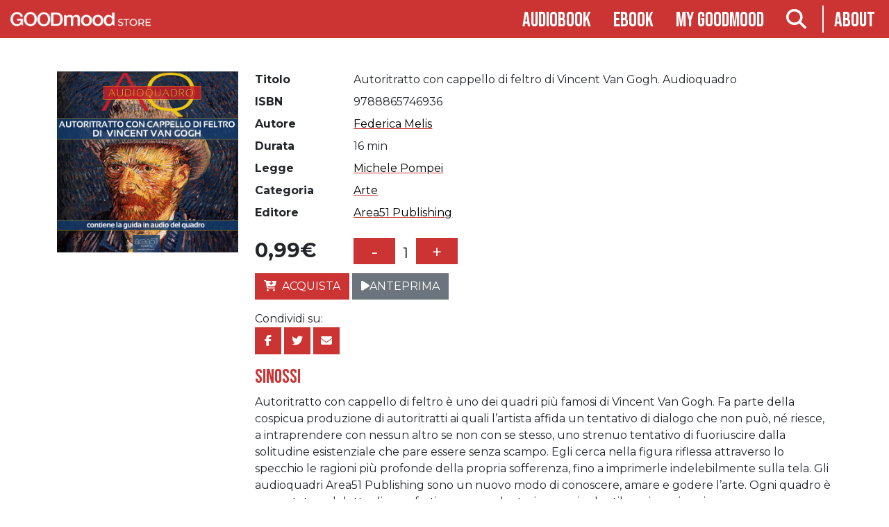

--- FILE ---
content_type: text/html; charset=UTF-8
request_url: https://www.goodmood.it/prodotto/autoritratto-con-cappello-di-feltro-di-vincent-van-gogh-audioquadro/
body_size: 11832
content:
<!doctype html>
<html class="no-js" lang="it-IT" >
	<head>
		<meta charset="UTF-8" />
		<meta name="viewport" content="width=device-width, initial-scale=1.0" />
		<link rel="icon" href="https://www.goodmood.it/assets/themes/goodmood-v3/dist/assets/images/favicon.png" type="image/png" />
		<meta name='robots' content='index, follow, max-image-preview:large, max-snippet:-1, max-video-preview:-1' />

	<!-- This site is optimized with the Yoast SEO plugin v26.7 - https://yoast.com/wordpress/plugins/seo/ -->
	<title>Autoritratto con cappello di feltro di Vincent Van Gogh. Audioquadro - GOODmood</title>
	<link rel="canonical" href="https://www.goodmood.it/prodotto/autoritratto-con-cappello-di-feltro-di-vincent-van-gogh-audioquadro/" />
	<meta property="og:locale" content="it_IT" />
	<meta property="og:type" content="article" />
	<meta property="og:title" content="Autoritratto con cappello di feltro di Vincent Van Gogh. Audioquadro - GOODmood" />
	<meta property="og:description" content="Autoritratto con cappello di feltro è uno dei quadri più famosi di Vincent Van Gogh. Fa parte della cospicua produzione di autoritratti ai quali l’artista affida un tentativo di dialogo che non può, né riesce, a intraprendere con nessun altro se non con se stesso, uno strenuo tentativo di fuoriuscire dalla solitudine esistenziale che pare essere senza scampo. Egli cerca nella figura riflessa attraverso lo specchio le ragioni più profonde della propria sofferenza, fino a imprimerle indelebilmente sulla tela. Gli audioquadri Area51 Publishing sono un nuovo modo di conoscere, amare e godere l’arte. Ogni quadro è raccontato nel dettaglio per farti conoscere la storia, scoprire lo stile e vivere in prima persona l’emozione del dipinto. L’ebook dell’audioquadro è illustrato: al suo interno troverai infatti le immagini dei dettagli del dipinto che ti aiuteranno a notare ed apprezzare ogni elemento dell’opera." />
	<meta property="og:url" content="https://www.goodmood.it/prodotto/autoritratto-con-cappello-di-feltro-di-vincent-van-gogh-audioquadro/" />
	<meta property="og:site_name" content="GOODmood" />
	<meta property="article:publisher" content="https://www.facebook.com/GOODmood.editore/" />
	<meta property="article:modified_time" content="2017-06-07T10:05:51+00:00" />
	<meta property="og:image" content="https://static.goodmood.it/assets/uploads/2015/09/autoritrattoconcappellodifeltro.jpg" />
	<meta property="og:image:width" content="2400" />
	<meta property="og:image:height" content="2400" />
	<meta property="og:image:type" content="image/jpeg" />
	<meta name="twitter:card" content="summary_large_image" />
	<meta name="twitter:site" content="@Gm_Audiolibri" />
	<meta name="twitter:label1" content="Tempo di lettura stimato" />
	<meta name="twitter:data1" content="1 minuto" />
	<script type="application/ld+json" class="yoast-schema-graph">{"@context":"https://schema.org","@graph":[{"@type":"WebPage","@id":"https://www.goodmood.it/prodotto/autoritratto-con-cappello-di-feltro-di-vincent-van-gogh-audioquadro/","url":"https://www.goodmood.it/prodotto/autoritratto-con-cappello-di-feltro-di-vincent-van-gogh-audioquadro/","name":"Autoritratto con cappello di feltro di Vincent Van Gogh. Audioquadro - GOODmood","isPartOf":{"@id":"https://www.goodmood.it/#website"},"primaryImageOfPage":{"@id":"https://www.goodmood.it/prodotto/autoritratto-con-cappello-di-feltro-di-vincent-van-gogh-audioquadro/#primaryimage"},"image":{"@id":"https://www.goodmood.it/prodotto/autoritratto-con-cappello-di-feltro-di-vincent-van-gogh-audioquadro/#primaryimage"},"thumbnailUrl":"https://static.goodmood.it/assets/uploads/2015/09/autoritrattoconcappellodifeltro.jpg","datePublished":"2015-09-03T13:07:41+00:00","dateModified":"2017-06-07T10:05:51+00:00","breadcrumb":{"@id":"https://www.goodmood.it/prodotto/autoritratto-con-cappello-di-feltro-di-vincent-van-gogh-audioquadro/#breadcrumb"},"inLanguage":"it-IT","potentialAction":[{"@type":"ReadAction","target":["https://www.goodmood.it/prodotto/autoritratto-con-cappello-di-feltro-di-vincent-van-gogh-audioquadro/"]}]},{"@type":"ImageObject","inLanguage":"it-IT","@id":"https://www.goodmood.it/prodotto/autoritratto-con-cappello-di-feltro-di-vincent-van-gogh-audioquadro/#primaryimage","url":"https://static.goodmood.it/assets/uploads/2015/09/autoritrattoconcappellodifeltro.jpg","contentUrl":"https://static.goodmood.it/assets/uploads/2015/09/autoritrattoconcappellodifeltro.jpg","width":2400,"height":2400,"caption":"Autoritratto con cappello di feltro di Vincent Van Gogh. Audioquadro-0"},{"@type":"BreadcrumbList","@id":"https://www.goodmood.it/prodotto/autoritratto-con-cappello-di-feltro-di-vincent-van-gogh-audioquadro/#breadcrumb","itemListElement":[{"@type":"ListItem","position":1,"name":"Home","item":"https://www.goodmood.it/"},{"@type":"ListItem","position":2,"name":"Shop","item":"https://www.goodmood.it/shop/"},{"@type":"ListItem","position":3,"name":"Autoritratto con cappello di feltro di Vincent Van Gogh. Audioquadro"}]},{"@type":"WebSite","@id":"https://www.goodmood.it/#website","url":"https://www.goodmood.it/","name":"GOODmood","description":"Digital Publishing","potentialAction":[{"@type":"SearchAction","target":{"@type":"EntryPoint","urlTemplate":"https://www.goodmood.it/?s={search_term_string}"},"query-input":{"@type":"PropertyValueSpecification","valueRequired":true,"valueName":"search_term_string"}}],"inLanguage":"it-IT"}]}</script>
	<!-- / Yoast SEO plugin. -->


<link rel='dns-prefetch' href='//ajax.googleapis.com' />
<link rel="alternate" title="oEmbed (JSON)" type="application/json+oembed" href="https://www.goodmood.it/api/oembed/1.0/embed?url=https%3A%2F%2Fwww.goodmood.it%2Fprodotto%2Fautoritratto-con-cappello-di-feltro-di-vincent-van-gogh-audioquadro%2F" />
<link rel="alternate" title="oEmbed (XML)" type="text/xml+oembed" href="https://www.goodmood.it/api/oembed/1.0/embed?url=https%3A%2F%2Fwww.goodmood.it%2Fprodotto%2Fautoritratto-con-cappello-di-feltro-di-vincent-van-gogh-audioquadro%2F&#038;format=xml" />
<style id='wp-img-auto-sizes-contain-inline-css' type='text/css'>
img:is([sizes=auto i],[sizes^="auto," i]){contain-intrinsic-size:3000px 1500px}
/*# sourceURL=wp-img-auto-sizes-contain-inline-css */
</style>
<style id='classic-theme-styles-inline-css' type='text/css'>
/*! This file is auto-generated */
.wp-block-button__link{color:#fff;background-color:#32373c;border-radius:9999px;box-shadow:none;text-decoration:none;padding:calc(.667em + 2px) calc(1.333em + 2px);font-size:1.125em}.wp-block-file__button{background:#32373c;color:#fff;text-decoration:none}
/*# sourceURL=/wp-includes/css/classic-themes.min.css */
</style>
<link rel='stylesheet' id='woocommerce-layout-css' href='https://www.goodmood.it/assets/plugins/woocommerce/assets/css/woocommerce-layout.css?ver=10.4.3' type='text/css' media='all' />
<link rel='stylesheet' id='woocommerce-smallscreen-css' href='https://www.goodmood.it/assets/plugins/woocommerce/assets/css/woocommerce-smallscreen.css?ver=10.4.3' type='text/css' media='only screen and (max-width: 768px)' />
<link rel='stylesheet' id='woocommerce-general-css' href='https://www.goodmood.it/assets/plugins/woocommerce/assets/css/woocommerce.css?ver=10.4.3' type='text/css' media='all' />
<style id='woocommerce-inline-inline-css' type='text/css'>
.woocommerce form .form-row .required { visibility: visible; }
/*# sourceURL=woocommerce-inline-inline-css */
</style>
<link rel='stylesheet' id='sv-wc-payment-gateway-payment-form-v5_15_10-css' href='https://www.goodmood.it/assets/plugins/woocommerce-gateway-paypal-powered-by-braintree/vendor/skyverge/wc-plugin-framework/woocommerce/payment-gateway/assets/css/frontend/sv-wc-payment-gateway-payment-form.min.css?ver=5.15.10' type='text/css' media='all' />
<link rel='stylesheet' id='main-stylesheet-css' href='https://www.goodmood.it/assets/themes/goodmood-v3/dist/styles/app.css?ver=2.1.0' type='text/css' media='all' />
<script type="text/javascript" src="https://ajax.googleapis.com/ajax/libs/jquery/3.5.1/jquery.min.js?ver=3.5.1" id="jquery-js"></script>
<script type="text/javascript" id="wc-single-product-js-extra">
/* <![CDATA[ */
var wc_single_product_params = {"i18n_required_rating_text":"Seleziona una valutazione","i18n_rating_options":["1 stella su 5","2 stelle su 5","3 stelle su 5","4 stelle su 5","5 stelle su 5"],"i18n_product_gallery_trigger_text":"Visualizza la galleria di immagini a schermo intero","review_rating_required":"yes","flexslider":{"rtl":false,"animation":"slide","smoothHeight":true,"directionNav":false,"controlNav":"thumbnails","slideshow":false,"animationSpeed":500,"animationLoop":false,"allowOneSlide":false},"zoom_enabled":"","zoom_options":[],"photoswipe_enabled":"","photoswipe_options":{"shareEl":false,"closeOnScroll":false,"history":false,"hideAnimationDuration":0,"showAnimationDuration":0},"flexslider_enabled":""};
//# sourceURL=wc-single-product-js-extra
/* ]]> */
</script>
<script type="text/javascript" src="https://www.goodmood.it/assets/plugins/woocommerce/assets/js/frontend/single-product.min.js?ver=10.4.3" id="wc-single-product-js" defer="defer" data-wp-strategy="defer"></script>
<script type="text/javascript" src="https://www.goodmood.it/assets/plugins/woocommerce/assets/js/jquery-blockui/jquery.blockUI.min.js?ver=2.7.0-wc.10.4.3" id="wc-jquery-blockui-js" defer="defer" data-wp-strategy="defer"></script>
<script type="text/javascript" src="https://www.goodmood.it/assets/plugins/woocommerce/assets/js/js-cookie/js.cookie.min.js?ver=2.1.4-wc.10.4.3" id="wc-js-cookie-js" defer="defer" data-wp-strategy="defer"></script>
<script type="text/javascript" id="woocommerce-js-extra">
/* <![CDATA[ */
var woocommerce_params = {"ajax_url":"/wp-admin/admin-ajax.php","wc_ajax_url":"/?wc-ajax=%%endpoint%%","i18n_password_show":"Mostra password","i18n_password_hide":"Nascondi password"};
//# sourceURL=woocommerce-js-extra
/* ]]> */
</script>
<script type="text/javascript" src="https://www.goodmood.it/assets/plugins/woocommerce/assets/js/frontend/woocommerce.min.js?ver=10.4.3" id="woocommerce-js" defer="defer" data-wp-strategy="defer"></script>
<link rel="https://api.w.org/" href="https://www.goodmood.it/api/" /><link rel="alternate" title="JSON" type="application/json" href="https://www.goodmood.it/api/wp/v2/product/4681" />	<noscript><style>.woocommerce-product-gallery{ opacity: 1 !important; }</style></noscript>
	<script type="text/javascript">var rest_nonce = "e6f0754a78";</script>		<link rel="stylesheet" href="https://unpkg.com/@jarstone/dselect/dist/css/dselect.css">
		<script src="https://unpkg.com/@jarstone/dselect/dist/js/dselect.js"></script>
	<link rel='stylesheet' id='wc-blocks-style-css' href='https://www.goodmood.it/assets/plugins/woocommerce/assets/client/blocks/wc-blocks.css?ver=wc-10.4.3' type='text/css' media='all' />
<style id='global-styles-inline-css' type='text/css'>
:root{--wp--preset--aspect-ratio--square: 1;--wp--preset--aspect-ratio--4-3: 4/3;--wp--preset--aspect-ratio--3-4: 3/4;--wp--preset--aspect-ratio--3-2: 3/2;--wp--preset--aspect-ratio--2-3: 2/3;--wp--preset--aspect-ratio--16-9: 16/9;--wp--preset--aspect-ratio--9-16: 9/16;--wp--preset--color--black: #000000;--wp--preset--color--cyan-bluish-gray: #abb8c3;--wp--preset--color--white: #ffffff;--wp--preset--color--pale-pink: #f78da7;--wp--preset--color--vivid-red: #cf2e2e;--wp--preset--color--luminous-vivid-orange: #ff6900;--wp--preset--color--luminous-vivid-amber: #fcb900;--wp--preset--color--light-green-cyan: #7bdcb5;--wp--preset--color--vivid-green-cyan: #00d084;--wp--preset--color--pale-cyan-blue: #8ed1fc;--wp--preset--color--vivid-cyan-blue: #0693e3;--wp--preset--color--vivid-purple: #9b51e0;--wp--preset--gradient--vivid-cyan-blue-to-vivid-purple: linear-gradient(135deg,rgb(6,147,227) 0%,rgb(155,81,224) 100%);--wp--preset--gradient--light-green-cyan-to-vivid-green-cyan: linear-gradient(135deg,rgb(122,220,180) 0%,rgb(0,208,130) 100%);--wp--preset--gradient--luminous-vivid-amber-to-luminous-vivid-orange: linear-gradient(135deg,rgb(252,185,0) 0%,rgb(255,105,0) 100%);--wp--preset--gradient--luminous-vivid-orange-to-vivid-red: linear-gradient(135deg,rgb(255,105,0) 0%,rgb(207,46,46) 100%);--wp--preset--gradient--very-light-gray-to-cyan-bluish-gray: linear-gradient(135deg,rgb(238,238,238) 0%,rgb(169,184,195) 100%);--wp--preset--gradient--cool-to-warm-spectrum: linear-gradient(135deg,rgb(74,234,220) 0%,rgb(151,120,209) 20%,rgb(207,42,186) 40%,rgb(238,44,130) 60%,rgb(251,105,98) 80%,rgb(254,248,76) 100%);--wp--preset--gradient--blush-light-purple: linear-gradient(135deg,rgb(255,206,236) 0%,rgb(152,150,240) 100%);--wp--preset--gradient--blush-bordeaux: linear-gradient(135deg,rgb(254,205,165) 0%,rgb(254,45,45) 50%,rgb(107,0,62) 100%);--wp--preset--gradient--luminous-dusk: linear-gradient(135deg,rgb(255,203,112) 0%,rgb(199,81,192) 50%,rgb(65,88,208) 100%);--wp--preset--gradient--pale-ocean: linear-gradient(135deg,rgb(255,245,203) 0%,rgb(182,227,212) 50%,rgb(51,167,181) 100%);--wp--preset--gradient--electric-grass: linear-gradient(135deg,rgb(202,248,128) 0%,rgb(113,206,126) 100%);--wp--preset--gradient--midnight: linear-gradient(135deg,rgb(2,3,129) 0%,rgb(40,116,252) 100%);--wp--preset--font-size--small: 13px;--wp--preset--font-size--medium: 20px;--wp--preset--font-size--large: 36px;--wp--preset--font-size--x-large: 42px;--wp--preset--spacing--20: 0.44rem;--wp--preset--spacing--30: 0.67rem;--wp--preset--spacing--40: 1rem;--wp--preset--spacing--50: 1.5rem;--wp--preset--spacing--60: 2.25rem;--wp--preset--spacing--70: 3.38rem;--wp--preset--spacing--80: 5.06rem;--wp--preset--shadow--natural: 6px 6px 9px rgba(0, 0, 0, 0.2);--wp--preset--shadow--deep: 12px 12px 50px rgba(0, 0, 0, 0.4);--wp--preset--shadow--sharp: 6px 6px 0px rgba(0, 0, 0, 0.2);--wp--preset--shadow--outlined: 6px 6px 0px -3px rgb(255, 255, 255), 6px 6px rgb(0, 0, 0);--wp--preset--shadow--crisp: 6px 6px 0px rgb(0, 0, 0);}:where(.is-layout-flex){gap: 0.5em;}:where(.is-layout-grid){gap: 0.5em;}body .is-layout-flex{display: flex;}.is-layout-flex{flex-wrap: wrap;align-items: center;}.is-layout-flex > :is(*, div){margin: 0;}body .is-layout-grid{display: grid;}.is-layout-grid > :is(*, div){margin: 0;}:where(.wp-block-columns.is-layout-flex){gap: 2em;}:where(.wp-block-columns.is-layout-grid){gap: 2em;}:where(.wp-block-post-template.is-layout-flex){gap: 1.25em;}:where(.wp-block-post-template.is-layout-grid){gap: 1.25em;}.has-black-color{color: var(--wp--preset--color--black) !important;}.has-cyan-bluish-gray-color{color: var(--wp--preset--color--cyan-bluish-gray) !important;}.has-white-color{color: var(--wp--preset--color--white) !important;}.has-pale-pink-color{color: var(--wp--preset--color--pale-pink) !important;}.has-vivid-red-color{color: var(--wp--preset--color--vivid-red) !important;}.has-luminous-vivid-orange-color{color: var(--wp--preset--color--luminous-vivid-orange) !important;}.has-luminous-vivid-amber-color{color: var(--wp--preset--color--luminous-vivid-amber) !important;}.has-light-green-cyan-color{color: var(--wp--preset--color--light-green-cyan) !important;}.has-vivid-green-cyan-color{color: var(--wp--preset--color--vivid-green-cyan) !important;}.has-pale-cyan-blue-color{color: var(--wp--preset--color--pale-cyan-blue) !important;}.has-vivid-cyan-blue-color{color: var(--wp--preset--color--vivid-cyan-blue) !important;}.has-vivid-purple-color{color: var(--wp--preset--color--vivid-purple) !important;}.has-black-background-color{background-color: var(--wp--preset--color--black) !important;}.has-cyan-bluish-gray-background-color{background-color: var(--wp--preset--color--cyan-bluish-gray) !important;}.has-white-background-color{background-color: var(--wp--preset--color--white) !important;}.has-pale-pink-background-color{background-color: var(--wp--preset--color--pale-pink) !important;}.has-vivid-red-background-color{background-color: var(--wp--preset--color--vivid-red) !important;}.has-luminous-vivid-orange-background-color{background-color: var(--wp--preset--color--luminous-vivid-orange) !important;}.has-luminous-vivid-amber-background-color{background-color: var(--wp--preset--color--luminous-vivid-amber) !important;}.has-light-green-cyan-background-color{background-color: var(--wp--preset--color--light-green-cyan) !important;}.has-vivid-green-cyan-background-color{background-color: var(--wp--preset--color--vivid-green-cyan) !important;}.has-pale-cyan-blue-background-color{background-color: var(--wp--preset--color--pale-cyan-blue) !important;}.has-vivid-cyan-blue-background-color{background-color: var(--wp--preset--color--vivid-cyan-blue) !important;}.has-vivid-purple-background-color{background-color: var(--wp--preset--color--vivid-purple) !important;}.has-black-border-color{border-color: var(--wp--preset--color--black) !important;}.has-cyan-bluish-gray-border-color{border-color: var(--wp--preset--color--cyan-bluish-gray) !important;}.has-white-border-color{border-color: var(--wp--preset--color--white) !important;}.has-pale-pink-border-color{border-color: var(--wp--preset--color--pale-pink) !important;}.has-vivid-red-border-color{border-color: var(--wp--preset--color--vivid-red) !important;}.has-luminous-vivid-orange-border-color{border-color: var(--wp--preset--color--luminous-vivid-orange) !important;}.has-luminous-vivid-amber-border-color{border-color: var(--wp--preset--color--luminous-vivid-amber) !important;}.has-light-green-cyan-border-color{border-color: var(--wp--preset--color--light-green-cyan) !important;}.has-vivid-green-cyan-border-color{border-color: var(--wp--preset--color--vivid-green-cyan) !important;}.has-pale-cyan-blue-border-color{border-color: var(--wp--preset--color--pale-cyan-blue) !important;}.has-vivid-cyan-blue-border-color{border-color: var(--wp--preset--color--vivid-cyan-blue) !important;}.has-vivid-purple-border-color{border-color: var(--wp--preset--color--vivid-purple) !important;}.has-vivid-cyan-blue-to-vivid-purple-gradient-background{background: var(--wp--preset--gradient--vivid-cyan-blue-to-vivid-purple) !important;}.has-light-green-cyan-to-vivid-green-cyan-gradient-background{background: var(--wp--preset--gradient--light-green-cyan-to-vivid-green-cyan) !important;}.has-luminous-vivid-amber-to-luminous-vivid-orange-gradient-background{background: var(--wp--preset--gradient--luminous-vivid-amber-to-luminous-vivid-orange) !important;}.has-luminous-vivid-orange-to-vivid-red-gradient-background{background: var(--wp--preset--gradient--luminous-vivid-orange-to-vivid-red) !important;}.has-very-light-gray-to-cyan-bluish-gray-gradient-background{background: var(--wp--preset--gradient--very-light-gray-to-cyan-bluish-gray) !important;}.has-cool-to-warm-spectrum-gradient-background{background: var(--wp--preset--gradient--cool-to-warm-spectrum) !important;}.has-blush-light-purple-gradient-background{background: var(--wp--preset--gradient--blush-light-purple) !important;}.has-blush-bordeaux-gradient-background{background: var(--wp--preset--gradient--blush-bordeaux) !important;}.has-luminous-dusk-gradient-background{background: var(--wp--preset--gradient--luminous-dusk) !important;}.has-pale-ocean-gradient-background{background: var(--wp--preset--gradient--pale-ocean) !important;}.has-electric-grass-gradient-background{background: var(--wp--preset--gradient--electric-grass) !important;}.has-midnight-gradient-background{background: var(--wp--preset--gradient--midnight) !important;}.has-small-font-size{font-size: var(--wp--preset--font-size--small) !important;}.has-medium-font-size{font-size: var(--wp--preset--font-size--medium) !important;}.has-large-font-size{font-size: var(--wp--preset--font-size--large) !important;}.has-x-large-font-size{font-size: var(--wp--preset--font-size--x-large) !important;}
/*# sourceURL=global-styles-inline-css */
</style>
</head>
	<body>
		
	<nav class="navbar navbar-expand-md navbar-dark sticky-top flex-column">
	  <div class="container-fluid ">
	  	<div class="col-12 col-md-2">
	  			<button class="navbar-toggler" type="button" data-bs-toggle="collapse" data-bs-target="#navbarToggler" aria-controls="navbarToggler" aria-expanded="false" aria-label="Toggle navigation">
			  			<span class="navbar-toggler-icon"></span></button>
				<a href="https://www.goodmood.it/shop"><img src="https://www.goodmood.it/assets/themes/goodmood-v3/dist/assets/images/logo-store.png" class="navbar-brand menu-logo" /></a>
	  	</div>
	  	<div class="col-12 col-md-10">
		  	
			<div class="collapse navbar-collapse justify-content-end" id="navbarToggler">
				<ul class="navbar-nav">
					
					<li class="nav-item ">
						<a class="nav-link" href="/shop/audiobook/generi">Audiobook</a>
					</li>
					<li class="nav-item ">
						<a class="nav-link" href="/shop/ebook/generi">Ebook</a>
					</li>
					<li class="nav-item ">
						<a class="nav-link" href="https://www.goodmood.it/my-account/orders" title="My goodmood">My goodmood</a>
					</li>
					 
					<li class="nav-item">
						<a class="nav-link searchbutton" href="#"><i class="fa-solid fa-magnifying-glass"></i></a>
					</li>
					<li class="nav-item">
						<a class="nav-link" href="https://www.goodmood.it">About</a>
					</li>
				</ul>
			</div> 
			  
	  	</div>
	  			
	  </div>

	</nav>

	<main class="">
	<section class="container searchform">
									
<form role="search" method="get" class="ui form woocommerce-product-search show-for-medium-up" action="https://www.goodmood.it/">
	
	<input type="search" id="woocommerce-product-search-field" class="search-field" placeholder="Cerca..." value="" name="s" title="Search for:" />
	 
</form>
<p class="ui right aligned">
	<a href="https://www.goodmood.it/shop/advanced-search">Ricerca avanzata</a>
</p>
	
	</section>
	
	
		
			<div id="product-4681" class="container my-md-5 product type-product post-4681 status-publish first instock product_cat-uncategorized has-post-thumbnail downloadable virtual taxable purchasable product-type-simple" >


	<div class="woo-single-container row">
				<div class="woo-single-sx col-12 col-sm-4 col-md-3">

		<div class="woocommerce-product-gallery woocommerce-product-gallery--with-images woocommerce-product-gallery--columns-4 images" data-columns="4" style="opacity: 0; transition: opacity .25s ease-in-out;">
	<div class="woocommerce-product-gallery__wrapper">
		<div data-thumb="https://static.goodmood.it/assets/uploads/2015/09/autoritrattoconcappellodifeltro-150x150.jpg" data-thumb-alt="Autoritratto con cappello di feltro di Vincent Van Gogh. Audioquadro-0" data-thumb-srcset=""  data-thumb-sizes="(max-width: 639px) 98vw, (max-width: 1199px) 64vw, 100px" class="woocommerce-product-gallery__image"><a href="https://static.goodmood.it/assets/uploads/2015/09/autoritrattoconcappellodifeltro.jpg"><img width="600" height="600" src="https://static.goodmood.it/assets/uploads/2015/09/autoritrattoconcappellodifeltro.jpg" class="wp-post-image" alt="Autoritratto con cappello di feltro di Vincent Van Gogh. Audioquadro-0" data-caption="" data-src="https://static.goodmood.it/assets/uploads/2015/09/autoritrattoconcappellodifeltro.jpg" data-large_image="https://static.goodmood.it/assets/uploads/2015/09/autoritrattoconcappellodifeltro.jpg" data-large_image_width="2400" data-large_image_height="2400" decoding="async" fetchpriority="high" /></a></div>	</div>
</div>
		</div>
		<div class="woo-single-dx col-12 col-sm-8 col-md-9">
			
					<div class="info">
		<dl class="row">
						<dt class="col-sm-3 col-lg-2">Titolo</dt> <dd class="col-sm-9">Autoritratto con cappello di feltro di Vincent Van Gogh. Audioquadro</dd>
									<dt class="col-sm-3 col-lg-2">ISBN</dt> <dd class="col-sm-9">9788865746936</dd>
									<dt class="col-sm-3 col-lg-2">Autore</dt> <dd class="col-sm-9"><a href="https://www.goodmood.it/authors/federica-melis/" rel="tag">Federica Melis</a></dd>
									<dt class="col-sm-3 col-lg-2">Durata</dt> <dd class="col-sm-9">16 min</dd>
									<dt class="col-sm-3 col-lg-2">Legge</dt> <dd class="col-sm-9"><a href="https://www.goodmood.it/actors/michele-pompei/" rel="tag">Michele Pompei</a></dd>
									<dt class="col-sm-3 col-lg-2">Categoria</dt> <dd class="col-sm-9"><a href="https://www.goodmood.it/shop/audiobook/arte/" rel="tag">Arte</a></dd>
									<dt class="col-sm-3 col-lg-2">Editore</dt> <dd class="col-sm-9"><a href="https://www.goodmood.it/publishers/area51-publishing/" rel="tag">Area51 Publishing</a></dd>
					</dl>
	</div>
	




	
	<form class="cart" method="post" enctype='multipart/form-data'>
	 		 	
	 

	 <div class="carrello-prezzo ui two column stackable grid">
		 <div class="row">
			 <div class="col-3 col-lg-2">
				 <div class="prezzo">
					 <p class="price"><span class="price"><span class="woocommerce-Price-amount amount"><bdi>0,99<span class="woocommerce-Price-currencySymbol">&euro;</span></bdi></span></span></p>
					 
				 </div>
				 
			 </div>
			 <div class="col-9 text-end text-md-start">
				 
				
				 	<div class="quantity">
				<label class="screen-reader-text" for="quantity_69709ab2dfac5">Autoritratto con cappello di feltro di Vincent Van Gogh. Audioquadro quantità</label>
		<input type="button" value="-" class="minus"><input
			type="number"
			id="quantity_69709ab2dfac5"
			class="input-text qty text"
			step="1"
			min="1"
			max=""
			name="quantity"
			value="1"
			title="Qty"
			size="4"
			placeholder=""
			inputmode="numeric" /><input type="button" value="+" class="plus">
			</div>
					 
			 </div>
			
		 </div>

		 <div class="row">
			 <div class="col">
	 		<input type="hidden" name="add-to-cart" value="4681" />
			 <div class="d-grid gap-2 d-md-block">
		 	<button type="submit" class="single_add_to_cart_button button alt btn btn-primary"><i class="fa-solid fa-cart-arrow-down"></i>Acquista</button>
											<button type="button" class="btn btn-secondary btn-icon preview" data-id="4681"><i class="fa-solid fa-play"></i>Anteprima</button>
									
						 </div>
		    </div>
		
	</div>

	</form>

	
<div class="sharebox" >Condividi su:<br/>

	<a class="btn btn-primary btn-icon square" href="https://www.facebook.com/sharer/sharer.php?u=https%3A%2F%2Fwww.goodmood.it%2Fprodotto%2Fautoritratto-con-cappello-di-feltro-di-vincent-van-gogh-audioquadro%2F&quote=Autoritratto+con+cappello+di+feltro+di+Vincent+Van+Gogh.+Audioquadro" target="_blank" title="Condividi su Facebook">
	  <i class="fa-brands fa-facebook-f"></i>
	</a>
	<a class="btn btn-primary btn-icon square" href="https://twitter.com/intent/tweet?source=https%3A%2F%2Fwww.goodmood.it%2Fprodotto%2Fautoritratto-con-cappello-di-feltro-di-vincent-van-gogh-audioquadro%2F&text=Autoritratto+con+cappello+di+feltro+di+Vincent+Van+Gogh.+Audioquadro" target="_blank" title="Tweet">
	  <i class="fa-brands fa-twitter"></i>
	</a>
	<a class="btn btn-primary btn-icon square" href="mailto:?subject=Autoritratto+con+cappello+di+feltro+di+Vincent+Van+Gogh.+Audioquadro&body=https%3A%2F%2Fwww.goodmood.it%2Fprodotto%2Fautoritratto-con-cappello-di-feltro-di-vincent-van-gogh-audioquadro%2F" target="_blank" title="Invia email">
	  <i class="fa-solid fa-envelope"></i>
	</a>
	
</div>
<div itemprop="description" class="descrizione">
	<h3>sinossi</h3>
	<p>Autoritratto con cappello di feltro è uno dei quadri più famosi di Vincent Van Gogh. Fa parte della cospicua produzione di autoritratti ai quali l’artista affida un tentativo di dialogo che non può, né riesce, a intraprendere con nessun altro se non con se stesso, uno strenuo tentativo di fuoriuscire dalla solitudine esistenziale che pare essere senza scampo. Egli cerca nella figura riflessa attraverso lo specchio le ragioni più profonde della propria sofferenza, fino a imprimerle indelebilmente sulla tela. Gli audioquadri Area51 Publishing sono un nuovo modo di conoscere, amare e godere l’arte. Ogni quadro è raccontato nel dettaglio per farti conoscere la storia, scoprire lo stile e vivere in prima persona l’emozione del dipinto. L’ebook dell’audioquadro è illustrato: al suo interno troverai infatti le immagini dei dettagli del dipinto che ti aiuteranno a notare ed apprezzare ogni elemento dell’opera.</p>

</div>

<div id="readThisOn" class="bookitem-read-this-on">
		<p>Puoi ascoltarlo utilizzando uno qualsiasi dei seguenti dispositivi o goodmood.it:</p>

	<ul class="supported-devices">
			<li class="icon-container desktop">
				<i class="fas fa-desktop"></i>
				DESKTOP
			</li>
						<li class="icon-container tablet">
				<i class="fas fa-tablet-alt"></i>
				TABLET
			</li>
			<li class="icon-container ios">
				<i class="fab fa-apple"></i>
				IOS
			</li>
			<li class="icon-container android">
				<i class="fab fa-android"></i>
				ANDROID
			</li>
	</ul>
</div>

		</div>

	</div>
	
	
			
	<div class="rating">
		
	<section class="related products">

					<h2>Prodotti correlati</h2>
				
					<div class="row g-4">
			
					<div class="col-6 col-md-4 col-lg-3 col-xl-2 product type-product post-159 status-publish last instock product_cat-uncategorized has-post-thumbnail downloadable virtual taxable purchasable product-type-simple">
	<a href="https://www.goodmood.it/prodotto/allenamento-mentale-per-gli-sportivi-2/" class="woocommerce-LoopProduct-link woocommerce-loop-product__link"><span class='loop-thumb-container'><img src="https://static.goodmood.it/assets/uploads/2014/03/allenamento_mentale_per_gli_sportivi_sq-300x300.jpg" class="attachment-shop_catalog size-shop_catalog wp-post-image" alt="Allenamento mentale per gli sportivi" title="Allenamento mentale per gli sportivi" style="display:inline" decoding="async" loading="lazy" /></span><h2 class="woocommerce-loop-product__title">Allenamento mentale per gli sportivi</h2></a>
	<span class="price">	</span>
	 
<div class="btn-group loop" role="group" aria-label="actions"><button type="button" class="btn btn-secondary preview" data-id="159"><div class="visible content"><i class="fas fa-play"></i></button><a href="/prodotto/autoritratto-con-cappello-di-feltro-di-vincent-van-gogh-audioquadro/?add-to-cart=159" data-quantity="1" class="button product_type_simple add_to_cart_button ajax_add_to_cart btn btn-primary" data-product_id="159" data-product_sku="9788862775847" aria-label="Aggiungi al carrello: &quot;Allenamento mentale per gli sportivi&quot;" rel="nofollow" data-success_message="&quot;Allenamento mentale per gli sportivi&quot; è stato aggiunto al tuo carrello"><span class="price"><span class="woocommerce-Price-amount amount"><bdi>5,99<span class="woocommerce-Price-currencySymbol">&euro;</span></bdi></span></span></a></div></div>

			
					<div class="col-6 col-md-4 col-lg-3 col-xl-2 product type-product post-225 status-publish first instock product_cat-uncategorized has-post-thumbnail downloadable virtual taxable purchasable product-type-simple">
	<a href="https://www.goodmood.it/prodotto/benito-mussolini-2/" class="woocommerce-LoopProduct-link woocommerce-loop-product__link"><span class='loop-thumb-container'><img src="https://static.goodmood.it/assets/uploads/2014/03/benito_mussolini_area51.jpg" class="attachment-shop_catalog size-shop_catalog wp-post-image" alt="Benito Mussolini. " title="Benito Mussolini. " style="display:inline" decoding="async" loading="lazy" /></span><h2 class="woocommerce-loop-product__title">Benito Mussolini.</h2></a>
	<span class="price">	</span>
	 
<div class="btn-group loop" role="group" aria-label="actions"><button type="button" class="btn btn-secondary preview" data-id="225"><div class="visible content"><i class="fas fa-play"></i></button><a href="/prodotto/autoritratto-con-cappello-di-feltro-di-vincent-van-gogh-audioquadro/?add-to-cart=225" data-quantity="1" class="button product_type_simple add_to_cart_button ajax_add_to_cart btn btn-primary" data-product_id="225" data-product_sku="9788865741504" aria-label="Aggiungi al carrello: &quot;Benito Mussolini.&quot;" rel="nofollow" data-success_message="&quot;Benito Mussolini.&quot; è stato aggiunto al tuo carrello"><span class="price"><span class="woocommerce-Price-amount amount"><bdi>2,99<span class="woocommerce-Price-currencySymbol">&euro;</span></bdi></span></span></a></div></div>

			
					<div class="col-6 col-md-4 col-lg-3 col-xl-2 product type-product post-144 status-publish last instock product_cat-uncategorized has-post-thumbnail downloadable virtual taxable purchasable product-type-simple">
	<a href="https://www.goodmood.it/prodotto/ali-baba-e-i-quaranta-ladroni/" class="woocommerce-LoopProduct-link woocommerce-loop-product__link"><span class='loop-thumb-container'><img src="https://static.goodmood.it/assets/uploads/2014/03/Ali%CC%80-Baba%CC%80-300x300.jpg" class="attachment-shop_catalog size-shop_catalog wp-post-image" alt="Alì Babà" title="Alì Babà" style="display:inline" decoding="async" loading="lazy" /></span><h2 class="woocommerce-loop-product__title">Alì Babà e i quaranta ladroni</h2></a>
	<span class="price">	</span>
	 
<div class="btn-group loop" role="group" aria-label="actions"><button type="button" class="btn btn-secondary preview" data-id="144"><div class="visible content"><i class="fas fa-play"></i></button><a href="/prodotto/autoritratto-con-cappello-di-feltro-di-vincent-van-gogh-audioquadro/?add-to-cart=144" data-quantity="1" class="button product_type_simple add_to_cart_button ajax_add_to_cart btn btn-primary" data-product_id="144" data-product_sku="9788862770569" aria-label="Aggiungi al carrello: &quot;Alì Babà e i quaranta ladroni&quot;" rel="nofollow" data-success_message="&quot;Alì Babà e i quaranta ladroni&quot; è stato aggiunto al tuo carrello"><span class="price"><span class="woocommerce-Price-amount amount"><bdi>3,95<span class="woocommerce-Price-currencySymbol">&euro;</span></bdi></span></span></a></div></div>

			
					<div class="col-6 col-md-4 col-lg-3 col-xl-2 product type-product post-104 status-publish first instock product_cat-uncategorized has-post-thumbnail downloadable virtual taxable purchasable product-type-simple">
	<a href="https://www.goodmood.it/prodotto/100-tecniche-di-concentrazione-vol-2/" class="woocommerce-LoopProduct-link woocommerce-loop-product__link"><span class='loop-thumb-container'><img src="https://static.goodmood.it/assets/uploads/2014/03/100tecnichediconcentrazionevol2-300x300.jpg" class="attachment-shop_catalog size-shop_catalog wp-post-image" alt="100 tecniche di concentrazione vol. 2. " title="100 tecniche di concentrazione vol. 2. " style="display:inline" decoding="async" loading="lazy" /></span><h2 class="woocommerce-loop-product__title">100 tecniche di concentrazione vol. 2.</h2></a>
	<span class="price">	</span>
	 
<div class="btn-group loop" role="group" aria-label="actions"><button type="button" class="btn btn-secondary preview" data-id="104"><div class="visible content"><i class="fas fa-play"></i></button><a href="/prodotto/autoritratto-con-cappello-di-feltro-di-vincent-van-gogh-audioquadro/?add-to-cart=104" data-quantity="1" class="button product_type_simple add_to_cart_button ajax_add_to_cart btn btn-primary" data-product_id="104" data-product_sku="9788865743096" aria-label="Aggiungi al carrello: &quot;100 tecniche di concentrazione vol. 2.&quot;" rel="nofollow" data-success_message="&quot;100 tecniche di concentrazione vol. 2.&quot; è stato aggiunto al tuo carrello"><span class="price"><span class="woocommerce-Price-amount amount"><bdi>3,99<span class="woocommerce-Price-currencySymbol">&euro;</span></bdi></span></span></a></div></div>

			
					<div class="col-6 col-md-4 col-lg-3 col-xl-2 product type-product post-114 status-publish last instock product_cat-uncategorized has-post-thumbnail downloadable virtual taxable purchasable product-type-simple">
	<a href="https://www.goodmood.it/prodotto/9-racconti-di-poe/" class="woocommerce-LoopProduct-link woocommerce-loop-product__link"><span class='loop-thumb-container'><img src="https://static.goodmood.it/assets/uploads/2014/03/coverpoeaudiolibro-300x300.jpg" class="attachment-shop_catalog size-shop_catalog wp-post-image" alt="9 racconti di Poe" title="9 racconti di Poe" style="display:inline" decoding="async" loading="lazy" /></span><h2 class="woocommerce-loop-product__title">9 racconti di Poe</h2></a>
	<span class="price">	</span>
	 
<div class="btn-group loop" role="group" aria-label="actions"><button type="button" class="btn btn-secondary preview" data-id="114"><div class="visible content"><i class="fas fa-play"></i></button><a href="/prodotto/autoritratto-con-cappello-di-feltro-di-vincent-van-gogh-audioquadro/?add-to-cart=114" data-quantity="1" class="button product_type_simple add_to_cart_button ajax_add_to_cart btn btn-primary" data-product_id="114" data-product_sku="9788865740538" aria-label="Aggiungi al carrello: &quot;9 racconti di Poe&quot;" rel="nofollow" data-success_message="&quot;9 racconti di Poe&quot; è stato aggiunto al tuo carrello"><span class="price"><span class="woocommerce-Price-amount amount"><bdi>3,99<span class="woocommerce-Price-currencySymbol">&euro;</span></bdi></span></span></a></div></div>

			
					<div class="col-6 col-md-4 col-lg-3 col-xl-2 product type-product post-183 status-publish first instock product_cat-top-seller product_cat-uncategorized has-post-thumbnail downloadable virtual taxable purchasable product-type-simple">
	<a href="https://www.goodmood.it/prodotto/assassinio-sul-nilo/" class="woocommerce-LoopProduct-link woocommerce-loop-product__link"><span class='loop-thumb-container'><img src="https://static.goodmood.it/assets/uploads/2022/02/9788862772747_Assassinio_sul_Nilo.jpg" class="attachment-shop_catalog size-shop_catalog wp-post-image" alt="9788862772747_Assassinio_sul_Nilo" title="9788862772747_Assassinio_sul_Nilo" style="display:inline" decoding="async" loading="lazy" /></span><h2 class="woocommerce-loop-product__title">Assassinio sul Nilo</h2></a>
	<span class="price">	</span>
	 
<div class="btn-group loop" role="group" aria-label="actions"><button type="button" class="btn btn-secondary preview" data-id="183"><div class="visible content"><i class="fas fa-play"></i></button><a href="/prodotto/autoritratto-con-cappello-di-feltro-di-vincent-van-gogh-audioquadro/?add-to-cart=183" data-quantity="1" class="button product_type_simple add_to_cart_button ajax_add_to_cart btn btn-primary" data-product_id="183" data-product_sku="9788862772747" aria-label="Aggiungi al carrello: &quot;Assassinio sul Nilo&quot;" rel="nofollow" data-success_message="&quot;Assassinio sul Nilo&quot; è stato aggiunto al tuo carrello"><span class="price"><span class="woocommerce-Price-amount amount"><bdi>10,95<span class="woocommerce-Price-currencySymbol">&euro;</span></bdi></span></span></a></div></div>

			
		<?php//woocommerce_product_loop_end(); ?>
			</div>
	</section>
	
		<meta itemprop="url" content="https://www.goodmood.it/prodotto/autoritratto-con-cappello-di-feltro-di-vincent-van-gogh-audioquadro/" />
	</div>
		
</div>




		
	

	

</main>


<!-- <div class="ui container social-footer">
	<ul>
		<li>
			<a target="_blank" href="mailto:info@goodmood.it">
				<i class="envelope icon"></i>
			</a>
		</li>
		<li>
			<a target="_blank" href="https://www.youtube.com/user/GOODMOODedizioni">
				<i class="youtube icon"></i>
			</a>
		</li>
		<li>
			<a target="_blank" href="https://www.facebook.com/GOODmood.editore">
				<i class="facebook icon"></i>
			</a>
		</li>
		<li>
			<a target="_blank" href="https://www.instagram.com/goodmood.editore">
				<i class="instagram icon"></i>
			</a>
		</li>
	</ul>
</div> -->
	
<footer id="footer">
		<div class="container">
	<div class="row">
				<div id="text-2" class="col-12 col-sm-6 col-md-4 widget widget_text">
					<h4>About GOODmood</h4>			<div class="textwidget"><p>GOODmood Editore è una casa editrice italiana, con sede a Milano e Padova, da più 20 anni nel settore dell’editoria digitale per la produzione di audiobook ed eBook.</p>
					
					<h4>Seguici qui</h4>
					<div class="textwdget">
						<p class="social icons">
								<a target="_blank" href="https://www.facebook.com/GOODmood.editore"><i class="fa-brands fa-facebook-f fa-2x"></i></a>
								<a target="_blank" href="https://www.instagram.com/goodmood.editore"><i class="fa-brands fa-instagram fa-2x"></i></a>
								<a target="_blank" href="https://open.spotify.com/show/3uZmzAm4C095WtPfFDY0Op"><i class="fa-brands fa-spotify fa-2x"></i></a>
								<a target="_blank" href="https://it.linkedin.com/company/goodmood-digital-publishing"><i class="fa-brands fa-linkedin fa-2x"></i></a>
								
							</p>
					</div>
		</div>
				</div>
				
				<div id="text-4" class="col-12 col-sm-6 col-md-4 widget widget_text"><h4>Termini d’uso</h4>			<div class="textwidget"><p>GOODmood è un’impresa operante nel settore Internet, titolare di più siti web nei quali fornisce un servizi di commercio elettronico…<a href="/termini-duso" target="_blank">Leggi tutto</a></p>
		<p><a target="_blank" href="/privacy-policy">Privacy policy</a><br>
		<p><a target="_blank" href="/cookie-policy">Cookie policy</a><br>
		<br>
		<a href="https://www.braintreegateway.com/merchants/cf56g74q3nd2dgfn/verified" target="_blank" rel="noopener"><br>
		<img src="https://s3.amazonaws.com/braintree-badges/braintree-badge-light.png" width="164px" height="44px" border="0"></a></p>
		</div>
				</div>
				<div id="text-5" class="col-12 col-md-4 widget widget_text"><h4>Company info</h4>			<div class="textwidget"><p>Good Mood s.r.l.<br>
				<b>Sede operativa:</b><br> 
				Via Carlo De Angeli 3<br> 
				20141 Milano (MI)<br> 
				+39 02 4537 7536<br>
		<b>Sede legale/operativa:</b><br>
		Via IV Novembre 9/II<br>
		35123 Padova (PD)<br>
		+39 049 880 8121<br>
		+39 049 880 3688<br><br>
		P.IVA IT02412830289 - SDI SUBM70N<br>
		Iscritta al registro delle imprese di Padova – REA 229698 Capitale sociale: 10.400,00</p>
		<p><a href="mailto:info@goodmood.it">info@goodmood.it</a><br>
		<a href="mailto:assistenza@goodmood.it">assistenza@goodmood.it</a></p>
		<p>Orari assistenza (email):<br>
		Lun-Ven 9-11</p>
		</div>
				</div>	</div>
	</div>

</footer>

<div id="app"></div>

</div>

<script>
	
	const appConfig = {
			baseUrl: 'https://www.goodmood.it',
			baseApiUrl: 'https://www.goodmood.it/api/v2',
			};
	
</script>

<script type="speculationrules">
{"prefetch":[{"source":"document","where":{"and":[{"href_matches":"/*"},{"not":{"href_matches":["/wp-*.php","/wp-admin/*","/assets/uploads/*","/assets/*","/assets/plugins/*","/assets/themes/goodmood-v3/*","/*\\?(.+)"]}},{"not":{"selector_matches":"a[rel~=\"nofollow\"]"}},{"not":{"selector_matches":".no-prefetch, .no-prefetch a"}}]},"eagerness":"conservative"}]}
</script>
<script type="application/ld+json">{"@context":"https://schema.org/","@type":"Product","@id":"https://www.goodmood.it/prodotto/autoritratto-con-cappello-di-feltro-di-vincent-van-gogh-audioquadro/#product","name":"Autoritratto con cappello di feltro di Vincent Van Gogh. Audioquadro","url":"https://www.goodmood.it/prodotto/autoritratto-con-cappello-di-feltro-di-vincent-van-gogh-audioquadro/","description":"Autoritratto con cappello di feltro \u00e8 uno dei quadri pi\u00f9 famosi di Vincent Van Gogh. Fa parte della cospicua produzione di autoritratti ai quali l\u2019artista affida un tentativo di dialogo che non pu\u00f2, n\u00e9 riesce, a intraprendere con nessun altro se non con se stesso, uno strenuo tentativo di fuoriuscire dalla solitudine esistenziale che pare essere senza scampo. Egli cerca nella figura riflessa attraverso lo specchio le ragioni pi\u00f9 profonde della propria sofferenza, fino a imprimerle indelebilmente sulla tela. Gli audioquadri Area51 Publishing sono un nuovo modo di conoscere, amare e godere l\u2019arte. Ogni quadro \u00e8 raccontato nel dettaglio per farti conoscere la storia, scoprire lo stile e vivere in prima persona l\u2019emozione del dipinto. L\u2019ebook dell\u2019audioquadro \u00e8 illustrato: al suo interno troverai infatti le immagini dei dettagli del dipinto che ti aiuteranno a notare ed apprezzare ogni elemento dell\u2019opera.","image":"https://static.goodmood.it/assets/uploads/2015/09/autoritrattoconcappellodifeltro.jpg","sku":"9788865746936","offers":[{"@type":"Offer","priceSpecification":[{"@type":"UnitPriceSpecification","price":"0.99","priceCurrency":"EUR","valueAddedTaxIncluded":true,"validThrough":"2027-12-31"}],"priceValidUntil":"2027-12-31","availability":"https://schema.org/InStock","url":"https://www.goodmood.it/prodotto/autoritratto-con-cappello-di-feltro-di-vincent-van-gogh-audioquadro/","seller":{"@type":"Organization","name":"GOODmood","url":"https://www.goodmood.it"}}]}</script><script type="text/javascript" src="https://www.goodmood.it/assets/plugins/woocommerce/assets/js/sourcebuster/sourcebuster.min.js?ver=10.4.3" id="sourcebuster-js-js"></script>
<script type="text/javascript" id="wc-order-attribution-js-extra">
/* <![CDATA[ */
var wc_order_attribution = {"params":{"lifetime":1.0e-5,"session":30,"base64":false,"ajaxurl":"https://www.goodmood.it/wp-admin/admin-ajax.php","prefix":"wc_order_attribution_","allowTracking":true},"fields":{"source_type":"current.typ","referrer":"current_add.rf","utm_campaign":"current.cmp","utm_source":"current.src","utm_medium":"current.mdm","utm_content":"current.cnt","utm_id":"current.id","utm_term":"current.trm","utm_source_platform":"current.plt","utm_creative_format":"current.fmt","utm_marketing_tactic":"current.tct","session_entry":"current_add.ep","session_start_time":"current_add.fd","session_pages":"session.pgs","session_count":"udata.vst","user_agent":"udata.uag"}};
//# sourceURL=wc-order-attribution-js-extra
/* ]]> */
</script>
<script type="text/javascript" src="https://www.goodmood.it/assets/plugins/woocommerce/assets/js/frontend/order-attribution.min.js?ver=10.4.3" id="wc-order-attribution-js"></script>
<script type="text/javascript" src="https://www.goodmood.it/assets/plugins/woocommerce/assets/js/jquery-payment/jquery.payment.min.js?ver=3.0.0-wc.10.4.3" id="wc-jquery-payment-js" data-wp-strategy="defer"></script>
<script type="text/javascript" id="sv-wc-payment-gateway-payment-form-v5_15_10-js-extra">
/* <![CDATA[ */
var sv_wc_payment_gateway_payment_form_params = {"order_button_text":"Invia ordine","card_number_missing":"Numero della carta mancante","card_number_invalid":"Numero della carta non valido","card_number_digits_invalid":"Numero della carta non valido (sono consentite solo cifre)","card_number_length_invalid":"Numero della carta non valido (lunghezza errata)","card_type_invalid":"Carta non valida","card_type_invalid_specific_type":"Carta {card_type} non valida","cvv_missing":"Codice di sicurezza della carta mancante","cvv_digits_invalid":"Codice di sicurezza della carta non valido (sono consentite solo cifre)","cvv_length_invalid":"Codice di sicurezza della carta non valido (deve essere di 3 o 4 cifre)","card_exp_date_invalid":"Data di scadenza della carta non valida","check_number_digits_invalid":"Numero di assegno non valido (sono consentite solo cifre)","check_number_missing":"Numero dell\u2019assegno mancante","drivers_license_state_missing":"Luogo di emissione della patente di guida mancante","drivers_license_number_missing":"Numero della patente di guida mancante","drivers_license_number_invalid":"Numero di patente di guida non valido","account_number_missing":"Numero di conto mancante","account_number_invalid":"Numero di conto non valido (sono consentite solo cifre)","account_number_length_invalid":"Numero di conto non valido (deve contenere da 5 a 17 cifre)","routing_number_missing":"Numero di routing mancante","routing_number_digits_invalid":"Numero di routing non valido (sono consentite solo cifre)","routing_number_length_invalid":"Numero di routing non valido (deve essere di 9 cifre)","first_name_unsupported_characters":"First name contains unsupported characters","last_name_unsupported_characters":"Last name contains unsupported characters"};
//# sourceURL=sv-wc-payment-gateway-payment-form-v5_15_10-js-extra
/* ]]> */
</script>
<script type="text/javascript" src="https://www.goodmood.it/assets/plugins/woocommerce-gateway-paypal-powered-by-braintree/vendor/skyverge/wc-plugin-framework/woocommerce/payment-gateway/assets/dist/frontend/sv-wc-payment-gateway-payment-form.js?ver=5.15.10" id="sv-wc-payment-gateway-payment-form-v5_15_10-js"></script>
<script type="text/javascript" async="async" src="https://www.goodmood.it/assets/themes/goodmood-v3/dist/js/app.bundle.js?ver=2.1.0" id="goodmood-js"></script>
<script type="text/javascript" src="https://www.goodmood.it/wp-includes/js/comment-reply.min.js?ver=6.9" id="comment-reply-js" async="async" data-wp-strategy="async" fetchpriority="low"></script>
<script type="text/javascript" src="https://js.braintreegateway.com/web/3.129.1/js/client.min.js?ver=3.0.5" id="braintree-js-client-js"></script>
	<!-- Google Code per il tag di remarketing -->
<script type="text/javascript">
	/* <![CDATA[ */
	var google_conversion_id = 1054751002;
	var google_custom_params = window.google_tag_params;
	var google_remarketing_only = true;
	/* ]]> */
</script>
<script type="text/javascript" src="//www.googleadservices.com/pagead/conversion.js"></script>
<noscript>
	<div style="display:inline;">
		<img height="1" width="1" style="border-style:none;" alt="" src="//googleads.g.doubleclick.net/pagead/viewthroughconversion/1054751002/?guid=ON&amp;script=0"/>
	</div>
</noscript>

	<!-- Global site tag (gtag.js) - Google Analytics -->
	<script async src="https://www.googletagmanager.com/gtag/js?id=UA-3919241-3"></script>
	<script>
        window.dataLayer = window.dataLayer || [];
        function gtag(){ dataLayer.push(arguments); }
        gtag('js', new Date());
        
        gtag('config', 'UA-3919241-3');
	</script>

 
<!-- Facebook Pixel Code -->
<script>
	!function(f,b,e,v,n,t,s)
	{if(f.fbq)return;n=f.fbq=function(){n.callMethod?
	n.callMethod.apply(n,arguments):n.queue.push(arguments)};
	if(!f._fbq)f._fbq=n;n.push=n;n.loaded=!0;n.version='2.0';
	n.queue=[];t=b.createElement(e);t.async=!0;
	t.src=v;s=b.getElementsByTagName(e)[0];
	s.parentNode.insertBefore(t,s)}(window, document,'script',
	'https://connect.facebook.net/en_US/fbevents.js');
	fbq('init', '3515354195207290');
	fbq('track', 'PageView');
</script>
<noscript>
	<img height="1" width="1" style="display:none" src="https://www.facebook.com/tr?id=3515354195207290&ev=PageView&noscript=1"/>
</noscript>
<!-- End Facebook Pixel Code -->  


    <div id="cookiebanner" class="cookiebanner" aria-label="Edit your cookie settings" role="banner">
        <div class="info">
            <div class="title">Cookie consent</div>
            <div class="description">
            Il nostro sito web utilizza cookies, alcuni tecnici (necessari per l’uso del sito e dei servizi annessi) e altri facoltativi (ad es. per fini di analisi statistica), l’utilizzo è regolato dalla relativa <a target="_blank" href="/privacy-policy">informativa privacy</a>. 
Per il CONSENSO ai cookies facoltativi in blocco, suddivisi per categorie, clicca sui seguenti flag. Per ulteriori informazioni visita la <a target="_blank" href="/cookie-policy">cookie policy</a> estesa.
            </div>
        </div>
        <div class="choices">
            
            <label class="choice" htmlFor="choice-functional2">
                <input type="checkbox" name="choice:functional" id="choice-functional2" checked disabled="disabled"/>
                <div class="name">Tecnici e di sessione</div>
            </label>
            <label class="choice" for="choice-analytics">
                <input type="checkbox" name="choice:analytics" id="choice-analytics" />
                <div class="name">Analisi</div>
                <p class="info">Google Analytics - Facebook Pixel</p>
                
            </label>
        </div>
        <div class="buttons">
            <button class="reject">Rifiuta</button>
            <button class="accept">Accetta selezionati</button>
        </div>
    </div>
    <div id="cookienotice" class="cookienotice" aria-label="Show the cookie settings again" role="button">
        <i class="fas fa-shield-alt"></i>
    </div>

</body>
</html>
